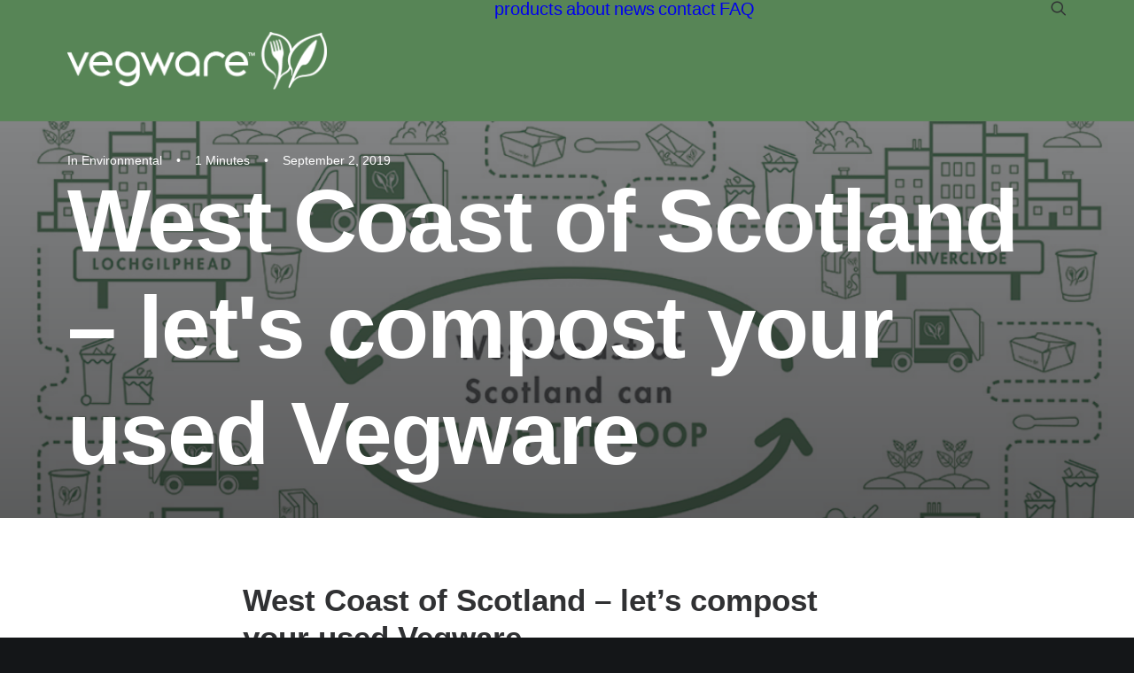

--- FILE ---
content_type: text/html; charset=UTF-8
request_url: https://news.vegware.com/2019/09/02/west-coast-of-scotland-lets-compost-your-used-vegware/
body_size: 15523
content:
<!DOCTYPE html>
<html class="no-touch" lang="en-US" xmlns="http://www.w3.org/1999/xhtml">
<head><style>img.lazy{min-height:1px}</style><link href="https://news.vegware.com/wp-content/plugins/w3-total-cache/pub/js/lazyload.min.js" as="script">
<meta http-equiv="Content-Type" content="text/html; charset=UTF-8">
<meta name="viewport" content="width=device-width, initial-scale=1">
<link rel="profile" href="http://gmpg.org/xfn/11">
<link rel="pingback" href="https://news.vegware.com/xmlrpc.php">
<meta name='robots' content='index, follow, max-image-preview:large, max-snippet:-1, max-video-preview:-1' />

	<!-- This site is optimized with the Yoast SEO plugin v26.8 - https://yoast.com/product/yoast-seo-wordpress/ -->
	<title>West Coast of Scotland – let&#039;s compost your used Vegware - Vegware News</title>
	<link rel="canonical" href="https://news.vegware.com/2019/09/02/west-coast-of-scotland-lets-compost-your-used-vegware/" />
	<meta property="og:locale" content="en_US" />
	<meta property="og:type" content="article" />
	<meta property="og:title" content="West Coast of Scotland – let&#039;s compost your used Vegware - Vegware News" />
	<meta property="og:description" content="Fort William,&nbsp;Lochgilphead, Oban,&nbsp;Stranraer, Girvan, Ayr &amp; Inverclyde&nbsp;– our Close the Loop trade waste collection service is available in your area.&nbsp;&nbsp; [&hellip;]" />
	<meta property="og:url" content="https://news.vegware.com/2019/09/02/west-coast-of-scotland-lets-compost-your-used-vegware/" />
	<meta property="og:site_name" content="Vegware News" />
	<meta property="article:published_time" content="2019-09-02T14:43:33+00:00" />
	<meta property="article:modified_time" content="2020-02-27T10:34:54+00:00" />
	<meta property="og:image" content="https://news.vegware.com/wp-content/uploads/2019/11/Blog_header_WestCoast-01-1.jpg" />
	<meta property="og:image:width" content="1140" />
	<meta property="og:image:height" content="640" />
	<meta property="og:image:type" content="image/jpeg" />
	<meta name="author" content="Mark Cox" />
	<meta name="twitter:card" content="summary_large_image" />
	<meta name="twitter:label1" content="Written by" />
	<meta name="twitter:data1" content="Mark Cox" />
	<meta name="twitter:label2" content="Est. reading time" />
	<meta name="twitter:data2" content="1 minute" />
	<script type="application/ld+json" class="yoast-schema-graph">{"@context":"https://schema.org","@graph":[{"@type":"Article","@id":"https://news.vegware.com/2019/09/02/west-coast-of-scotland-lets-compost-your-used-vegware/#article","isPartOf":{"@id":"https://news.vegware.com/2019/09/02/west-coast-of-scotland-lets-compost-your-used-vegware/"},"author":{"name":"Mark Cox","@id":"https://news.vegware.com/#/schema/person/157d3b90b1dd9437b44232f34ebeb7b9"},"headline":"West Coast of Scotland – let&#8217;s compost your used Vegware","datePublished":"2019-09-02T14:43:33+00:00","dateModified":"2020-02-27T10:34:54+00:00","mainEntityOfPage":{"@id":"https://news.vegware.com/2019/09/02/west-coast-of-scotland-lets-compost-your-used-vegware/"},"wordCount":182,"publisher":{"@id":"https://news.vegware.com/#organization"},"image":{"@id":"https://news.vegware.com/2019/09/02/west-coast-of-scotland-lets-compost-your-used-vegware/#primaryimage"},"thumbnailUrl":"https://news.vegware.com/wp-content/uploads/2019/11/Blog_header_WestCoast-01-1.jpg","articleSection":["Environmental"],"inLanguage":"en-US"},{"@type":"WebPage","@id":"https://news.vegware.com/2019/09/02/west-coast-of-scotland-lets-compost-your-used-vegware/","url":"https://news.vegware.com/2019/09/02/west-coast-of-scotland-lets-compost-your-used-vegware/","name":"West Coast of Scotland – let's compost your used Vegware - Vegware News","isPartOf":{"@id":"https://news.vegware.com/#website"},"primaryImageOfPage":{"@id":"https://news.vegware.com/2019/09/02/west-coast-of-scotland-lets-compost-your-used-vegware/#primaryimage"},"image":{"@id":"https://news.vegware.com/2019/09/02/west-coast-of-scotland-lets-compost-your-used-vegware/#primaryimage"},"thumbnailUrl":"https://news.vegware.com/wp-content/uploads/2019/11/Blog_header_WestCoast-01-1.jpg","datePublished":"2019-09-02T14:43:33+00:00","dateModified":"2020-02-27T10:34:54+00:00","breadcrumb":{"@id":"https://news.vegware.com/2019/09/02/west-coast-of-scotland-lets-compost-your-used-vegware/#breadcrumb"},"inLanguage":"en-US","potentialAction":[{"@type":"ReadAction","target":["https://news.vegware.com/2019/09/02/west-coast-of-scotland-lets-compost-your-used-vegware/"]}]},{"@type":"ImageObject","inLanguage":"en-US","@id":"https://news.vegware.com/2019/09/02/west-coast-of-scotland-lets-compost-your-used-vegware/#primaryimage","url":"https://news.vegware.com/wp-content/uploads/2019/11/Blog_header_WestCoast-01-1.jpg","contentUrl":"https://news.vegware.com/wp-content/uploads/2019/11/Blog_header_WestCoast-01-1.jpg","width":1140,"height":640},{"@type":"BreadcrumbList","@id":"https://news.vegware.com/2019/09/02/west-coast-of-scotland-lets-compost-your-used-vegware/#breadcrumb","itemListElement":[{"@type":"ListItem","position":1,"name":"Home","item":"https://news.vegware.com/"},{"@type":"ListItem","position":2,"name":"West Coast of Scotland – let&#8217;s compost your used Vegware"}]},{"@type":"WebSite","@id":"https://news.vegware.com/#website","url":"https://news.vegware.com/","name":"Vegware News","description":"","publisher":{"@id":"https://news.vegware.com/#organization"},"potentialAction":[{"@type":"SearchAction","target":{"@type":"EntryPoint","urlTemplate":"https://news.vegware.com/?s={search_term_string}"},"query-input":{"@type":"PropertyValueSpecification","valueRequired":true,"valueName":"search_term_string"}}],"inLanguage":"en-US"},{"@type":"Organization","@id":"https://news.vegware.com/#organization","name":"Vegware","url":"https://news.vegware.com/","logo":{"@type":"ImageObject","inLanguage":"en-US","@id":"https://news.vegware.com/#/schema/logo/image/","url":"https://news.vegware.com/wp-content/uploads/2019/12/vegware_logo_250x55.png","contentUrl":"https://news.vegware.com/wp-content/uploads/2019/12/vegware_logo_250x55.png","width":250,"height":55,"caption":"Vegware"},"image":{"@id":"https://news.vegware.com/#/schema/logo/image/"}},{"@type":"Person","@id":"https://news.vegware.com/#/schema/person/157d3b90b1dd9437b44232f34ebeb7b9","name":"Mark Cox","image":{"@type":"ImageObject","inLanguage":"en-US","@id":"https://news.vegware.com/#/schema/person/image/","url":"https://secure.gravatar.com/avatar/a7c17e74527dcb16351c1803dd97f56556c67424535d47e2fcc803a2829a7d54?s=96&d=mm&r=g","contentUrl":"https://secure.gravatar.com/avatar/a7c17e74527dcb16351c1803dd97f56556c67424535d47e2fcc803a2829a7d54?s=96&d=mm&r=g","caption":"Mark Cox"},"url":"https://news.vegware.com/author/mark/"}]}</script>
	<!-- / Yoast SEO plugin. -->


<link rel='dns-prefetch' href='//fonts.googleapis.com' />
<link rel="alternate" type="application/rss+xml" title="Vegware News &raquo; Feed" href="https://news.vegware.com/feed/" />
<link rel="alternate" type="application/rss+xml" title="Vegware News &raquo; Comments Feed" href="https://news.vegware.com/comments/feed/" />
<link rel="alternate" type="application/rss+xml" title="Vegware News &raquo; West Coast of Scotland – let&#8217;s compost your used Vegware Comments Feed" href="https://news.vegware.com/2019/09/02/west-coast-of-scotland-lets-compost-your-used-vegware/feed/" />
<link rel="alternate" title="oEmbed (JSON)" type="application/json+oembed" href="https://news.vegware.com/wp-json/oembed/1.0/embed?url=https%3A%2F%2Fnews.vegware.com%2F2019%2F09%2F02%2Fwest-coast-of-scotland-lets-compost-your-used-vegware%2F" />
<link rel="alternate" title="oEmbed (XML)" type="text/xml+oembed" href="https://news.vegware.com/wp-json/oembed/1.0/embed?url=https%3A%2F%2Fnews.vegware.com%2F2019%2F09%2F02%2Fwest-coast-of-scotland-lets-compost-your-used-vegware%2F&#038;format=xml" />
<style id='wp-img-auto-sizes-contain-inline-css' type='text/css'>
img:is([sizes=auto i],[sizes^="auto," i]){contain-intrinsic-size:3000px 1500px}
/*# sourceURL=wp-img-auto-sizes-contain-inline-css */
</style>
<style id='wp-emoji-styles-inline-css' type='text/css'>

	img.wp-smiley, img.emoji {
		display: inline !important;
		border: none !important;
		box-shadow: none !important;
		height: 1em !important;
		width: 1em !important;
		margin: 0 0.07em !important;
		vertical-align: -0.1em !important;
		background: none !important;
		padding: 0 !important;
	}
/*# sourceURL=wp-emoji-styles-inline-css */
</style>
<style id='wp-block-library-inline-css' type='text/css'>
:root{--wp-block-synced-color:#7a00df;--wp-block-synced-color--rgb:122,0,223;--wp-bound-block-color:var(--wp-block-synced-color);--wp-editor-canvas-background:#ddd;--wp-admin-theme-color:#007cba;--wp-admin-theme-color--rgb:0,124,186;--wp-admin-theme-color-darker-10:#006ba1;--wp-admin-theme-color-darker-10--rgb:0,107,160.5;--wp-admin-theme-color-darker-20:#005a87;--wp-admin-theme-color-darker-20--rgb:0,90,135;--wp-admin-border-width-focus:2px}@media (min-resolution:192dpi){:root{--wp-admin-border-width-focus:1.5px}}.wp-element-button{cursor:pointer}:root .has-very-light-gray-background-color{background-color:#eee}:root .has-very-dark-gray-background-color{background-color:#313131}:root .has-very-light-gray-color{color:#eee}:root .has-very-dark-gray-color{color:#313131}:root .has-vivid-green-cyan-to-vivid-cyan-blue-gradient-background{background:linear-gradient(135deg,#00d084,#0693e3)}:root .has-purple-crush-gradient-background{background:linear-gradient(135deg,#34e2e4,#4721fb 50%,#ab1dfe)}:root .has-hazy-dawn-gradient-background{background:linear-gradient(135deg,#faaca8,#dad0ec)}:root .has-subdued-olive-gradient-background{background:linear-gradient(135deg,#fafae1,#67a671)}:root .has-atomic-cream-gradient-background{background:linear-gradient(135deg,#fdd79a,#004a59)}:root .has-nightshade-gradient-background{background:linear-gradient(135deg,#330968,#31cdcf)}:root .has-midnight-gradient-background{background:linear-gradient(135deg,#020381,#2874fc)}:root{--wp--preset--font-size--normal:16px;--wp--preset--font-size--huge:42px}.has-regular-font-size{font-size:1em}.has-larger-font-size{font-size:2.625em}.has-normal-font-size{font-size:var(--wp--preset--font-size--normal)}.has-huge-font-size{font-size:var(--wp--preset--font-size--huge)}.has-text-align-center{text-align:center}.has-text-align-left{text-align:left}.has-text-align-right{text-align:right}.has-fit-text{white-space:nowrap!important}#end-resizable-editor-section{display:none}.aligncenter{clear:both}.items-justified-left{justify-content:flex-start}.items-justified-center{justify-content:center}.items-justified-right{justify-content:flex-end}.items-justified-space-between{justify-content:space-between}.screen-reader-text{border:0;clip-path:inset(50%);height:1px;margin:-1px;overflow:hidden;padding:0;position:absolute;width:1px;word-wrap:normal!important}.screen-reader-text:focus{background-color:#ddd;clip-path:none;color:#444;display:block;font-size:1em;height:auto;left:5px;line-height:normal;padding:15px 23px 14px;text-decoration:none;top:5px;width:auto;z-index:100000}html :where(.has-border-color){border-style:solid}html :where([style*=border-top-color]){border-top-style:solid}html :where([style*=border-right-color]){border-right-style:solid}html :where([style*=border-bottom-color]){border-bottom-style:solid}html :where([style*=border-left-color]){border-left-style:solid}html :where([style*=border-width]){border-style:solid}html :where([style*=border-top-width]){border-top-style:solid}html :where([style*=border-right-width]){border-right-style:solid}html :where([style*=border-bottom-width]){border-bottom-style:solid}html :where([style*=border-left-width]){border-left-style:solid}html :where(img[class*=wp-image-]){height:auto;max-width:100%}:where(figure){margin:0 0 1em}html :where(.is-position-sticky){--wp-admin--admin-bar--position-offset:var(--wp-admin--admin-bar--height,0px)}@media screen and (max-width:600px){html :where(.is-position-sticky){--wp-admin--admin-bar--position-offset:0px}}

/*# sourceURL=wp-block-library-inline-css */
</style><style id='global-styles-inline-css' type='text/css'>
:root{--wp--preset--aspect-ratio--square: 1;--wp--preset--aspect-ratio--4-3: 4/3;--wp--preset--aspect-ratio--3-4: 3/4;--wp--preset--aspect-ratio--3-2: 3/2;--wp--preset--aspect-ratio--2-3: 2/3;--wp--preset--aspect-ratio--16-9: 16/9;--wp--preset--aspect-ratio--9-16: 9/16;--wp--preset--color--black: #000000;--wp--preset--color--cyan-bluish-gray: #abb8c3;--wp--preset--color--white: #ffffff;--wp--preset--color--pale-pink: #f78da7;--wp--preset--color--vivid-red: #cf2e2e;--wp--preset--color--luminous-vivid-orange: #ff6900;--wp--preset--color--luminous-vivid-amber: #fcb900;--wp--preset--color--light-green-cyan: #7bdcb5;--wp--preset--color--vivid-green-cyan: #00d084;--wp--preset--color--pale-cyan-blue: #8ed1fc;--wp--preset--color--vivid-cyan-blue: #0693e3;--wp--preset--color--vivid-purple: #9b51e0;--wp--preset--gradient--vivid-cyan-blue-to-vivid-purple: linear-gradient(135deg,rgb(6,147,227) 0%,rgb(155,81,224) 100%);--wp--preset--gradient--light-green-cyan-to-vivid-green-cyan: linear-gradient(135deg,rgb(122,220,180) 0%,rgb(0,208,130) 100%);--wp--preset--gradient--luminous-vivid-amber-to-luminous-vivid-orange: linear-gradient(135deg,rgb(252,185,0) 0%,rgb(255,105,0) 100%);--wp--preset--gradient--luminous-vivid-orange-to-vivid-red: linear-gradient(135deg,rgb(255,105,0) 0%,rgb(207,46,46) 100%);--wp--preset--gradient--very-light-gray-to-cyan-bluish-gray: linear-gradient(135deg,rgb(238,238,238) 0%,rgb(169,184,195) 100%);--wp--preset--gradient--cool-to-warm-spectrum: linear-gradient(135deg,rgb(74,234,220) 0%,rgb(151,120,209) 20%,rgb(207,42,186) 40%,rgb(238,44,130) 60%,rgb(251,105,98) 80%,rgb(254,248,76) 100%);--wp--preset--gradient--blush-light-purple: linear-gradient(135deg,rgb(255,206,236) 0%,rgb(152,150,240) 100%);--wp--preset--gradient--blush-bordeaux: linear-gradient(135deg,rgb(254,205,165) 0%,rgb(254,45,45) 50%,rgb(107,0,62) 100%);--wp--preset--gradient--luminous-dusk: linear-gradient(135deg,rgb(255,203,112) 0%,rgb(199,81,192) 50%,rgb(65,88,208) 100%);--wp--preset--gradient--pale-ocean: linear-gradient(135deg,rgb(255,245,203) 0%,rgb(182,227,212) 50%,rgb(51,167,181) 100%);--wp--preset--gradient--electric-grass: linear-gradient(135deg,rgb(202,248,128) 0%,rgb(113,206,126) 100%);--wp--preset--gradient--midnight: linear-gradient(135deg,rgb(2,3,129) 0%,rgb(40,116,252) 100%);--wp--preset--font-size--small: 13px;--wp--preset--font-size--medium: 20px;--wp--preset--font-size--large: 36px;--wp--preset--font-size--x-large: 42px;--wp--preset--spacing--20: 0.44rem;--wp--preset--spacing--30: 0.67rem;--wp--preset--spacing--40: 1rem;--wp--preset--spacing--50: 1.5rem;--wp--preset--spacing--60: 2.25rem;--wp--preset--spacing--70: 3.38rem;--wp--preset--spacing--80: 5.06rem;--wp--preset--shadow--natural: 6px 6px 9px rgba(0, 0, 0, 0.2);--wp--preset--shadow--deep: 12px 12px 50px rgba(0, 0, 0, 0.4);--wp--preset--shadow--sharp: 6px 6px 0px rgba(0, 0, 0, 0.2);--wp--preset--shadow--outlined: 6px 6px 0px -3px rgb(255, 255, 255), 6px 6px rgb(0, 0, 0);--wp--preset--shadow--crisp: 6px 6px 0px rgb(0, 0, 0);}:where(.is-layout-flex){gap: 0.5em;}:where(.is-layout-grid){gap: 0.5em;}body .is-layout-flex{display: flex;}.is-layout-flex{flex-wrap: wrap;align-items: center;}.is-layout-flex > :is(*, div){margin: 0;}body .is-layout-grid{display: grid;}.is-layout-grid > :is(*, div){margin: 0;}:where(.wp-block-columns.is-layout-flex){gap: 2em;}:where(.wp-block-columns.is-layout-grid){gap: 2em;}:where(.wp-block-post-template.is-layout-flex){gap: 1.25em;}:where(.wp-block-post-template.is-layout-grid){gap: 1.25em;}.has-black-color{color: var(--wp--preset--color--black) !important;}.has-cyan-bluish-gray-color{color: var(--wp--preset--color--cyan-bluish-gray) !important;}.has-white-color{color: var(--wp--preset--color--white) !important;}.has-pale-pink-color{color: var(--wp--preset--color--pale-pink) !important;}.has-vivid-red-color{color: var(--wp--preset--color--vivid-red) !important;}.has-luminous-vivid-orange-color{color: var(--wp--preset--color--luminous-vivid-orange) !important;}.has-luminous-vivid-amber-color{color: var(--wp--preset--color--luminous-vivid-amber) !important;}.has-light-green-cyan-color{color: var(--wp--preset--color--light-green-cyan) !important;}.has-vivid-green-cyan-color{color: var(--wp--preset--color--vivid-green-cyan) !important;}.has-pale-cyan-blue-color{color: var(--wp--preset--color--pale-cyan-blue) !important;}.has-vivid-cyan-blue-color{color: var(--wp--preset--color--vivid-cyan-blue) !important;}.has-vivid-purple-color{color: var(--wp--preset--color--vivid-purple) !important;}.has-black-background-color{background-color: var(--wp--preset--color--black) !important;}.has-cyan-bluish-gray-background-color{background-color: var(--wp--preset--color--cyan-bluish-gray) !important;}.has-white-background-color{background-color: var(--wp--preset--color--white) !important;}.has-pale-pink-background-color{background-color: var(--wp--preset--color--pale-pink) !important;}.has-vivid-red-background-color{background-color: var(--wp--preset--color--vivid-red) !important;}.has-luminous-vivid-orange-background-color{background-color: var(--wp--preset--color--luminous-vivid-orange) !important;}.has-luminous-vivid-amber-background-color{background-color: var(--wp--preset--color--luminous-vivid-amber) !important;}.has-light-green-cyan-background-color{background-color: var(--wp--preset--color--light-green-cyan) !important;}.has-vivid-green-cyan-background-color{background-color: var(--wp--preset--color--vivid-green-cyan) !important;}.has-pale-cyan-blue-background-color{background-color: var(--wp--preset--color--pale-cyan-blue) !important;}.has-vivid-cyan-blue-background-color{background-color: var(--wp--preset--color--vivid-cyan-blue) !important;}.has-vivid-purple-background-color{background-color: var(--wp--preset--color--vivid-purple) !important;}.has-black-border-color{border-color: var(--wp--preset--color--black) !important;}.has-cyan-bluish-gray-border-color{border-color: var(--wp--preset--color--cyan-bluish-gray) !important;}.has-white-border-color{border-color: var(--wp--preset--color--white) !important;}.has-pale-pink-border-color{border-color: var(--wp--preset--color--pale-pink) !important;}.has-vivid-red-border-color{border-color: var(--wp--preset--color--vivid-red) !important;}.has-luminous-vivid-orange-border-color{border-color: var(--wp--preset--color--luminous-vivid-orange) !important;}.has-luminous-vivid-amber-border-color{border-color: var(--wp--preset--color--luminous-vivid-amber) !important;}.has-light-green-cyan-border-color{border-color: var(--wp--preset--color--light-green-cyan) !important;}.has-vivid-green-cyan-border-color{border-color: var(--wp--preset--color--vivid-green-cyan) !important;}.has-pale-cyan-blue-border-color{border-color: var(--wp--preset--color--pale-cyan-blue) !important;}.has-vivid-cyan-blue-border-color{border-color: var(--wp--preset--color--vivid-cyan-blue) !important;}.has-vivid-purple-border-color{border-color: var(--wp--preset--color--vivid-purple) !important;}.has-vivid-cyan-blue-to-vivid-purple-gradient-background{background: var(--wp--preset--gradient--vivid-cyan-blue-to-vivid-purple) !important;}.has-light-green-cyan-to-vivid-green-cyan-gradient-background{background: var(--wp--preset--gradient--light-green-cyan-to-vivid-green-cyan) !important;}.has-luminous-vivid-amber-to-luminous-vivid-orange-gradient-background{background: var(--wp--preset--gradient--luminous-vivid-amber-to-luminous-vivid-orange) !important;}.has-luminous-vivid-orange-to-vivid-red-gradient-background{background: var(--wp--preset--gradient--luminous-vivid-orange-to-vivid-red) !important;}.has-very-light-gray-to-cyan-bluish-gray-gradient-background{background: var(--wp--preset--gradient--very-light-gray-to-cyan-bluish-gray) !important;}.has-cool-to-warm-spectrum-gradient-background{background: var(--wp--preset--gradient--cool-to-warm-spectrum) !important;}.has-blush-light-purple-gradient-background{background: var(--wp--preset--gradient--blush-light-purple) !important;}.has-blush-bordeaux-gradient-background{background: var(--wp--preset--gradient--blush-bordeaux) !important;}.has-luminous-dusk-gradient-background{background: var(--wp--preset--gradient--luminous-dusk) !important;}.has-pale-ocean-gradient-background{background: var(--wp--preset--gradient--pale-ocean) !important;}.has-electric-grass-gradient-background{background: var(--wp--preset--gradient--electric-grass) !important;}.has-midnight-gradient-background{background: var(--wp--preset--gradient--midnight) !important;}.has-small-font-size{font-size: var(--wp--preset--font-size--small) !important;}.has-medium-font-size{font-size: var(--wp--preset--font-size--medium) !important;}.has-large-font-size{font-size: var(--wp--preset--font-size--large) !important;}.has-x-large-font-size{font-size: var(--wp--preset--font-size--x-large) !important;}
/*# sourceURL=global-styles-inline-css */
</style>

<style id='classic-theme-styles-inline-css' type='text/css'>
/*! This file is auto-generated */
.wp-block-button__link{color:#fff;background-color:#32373c;border-radius:9999px;box-shadow:none;text-decoration:none;padding:calc(.667em + 2px) calc(1.333em + 2px);font-size:1.125em}.wp-block-file__button{background:#32373c;color:#fff;text-decoration:none}
/*# sourceURL=/wp-includes/css/classic-themes.min.css */
</style>
<link rel='stylesheet' id='uncodefont-google-css' href='//fonts.googleapis.com/css?family=Open+Sans%3A300%2Cregular%2C500%2C600%2C700%2C800%2C300italic%2Citalic%2C500italic%2C600italic%2C700italic%2C800italic&#038;subset=cyrillic%2Ccyrillic-ext%2Cgreek%2Cgreek-ext%2Chebrew%2Clatin%2Clatin-ext%2Cvietnamese&#038;ver=2.10.4' type='text/css' media='all' />
<link rel='stylesheet' id='uncode-gutenberg-frontend-css' href='https://news.vegware.com/wp-content/themes/uncode/core/inc/compatibility/gutenberg/assets/css/uncode-gutenberg-frontend.css?ver=2.10.4' type='text/css' media='all' />
<link rel='stylesheet' id='uncode-style-css' href='https://news.vegware.com/wp-content/themes/uncode/library/css/style.css?ver=920441080' type='text/css' media='all' />
<style id='uncode-style-inline-css' type='text/css'>

@media (max-width: 959px) { .navbar-brand > * { height: 50px !important;}}
@media (min-width: 960px) { 
		.limit-width { max-width: 1200px; margin: auto;}
		.menu-container:not(.grid-filters) .menu-horizontal ul.menu-smart .megamenu-block-wrapper > .vc_row[data-parent="true"].limit-width:not(.row-parent-limit) { max-width: calc(1200px - 72px); }
		}
body.menu-custom-padding .col-lg-0.logo-container, body.menu-custom-padding .col-lg-2.logo-container, body.menu-custom-padding .col-lg-12 .logo-container, body.menu-custom-padding .col-lg-4.logo-container { padding-top: 36px; padding-bottom: 36px; }
body.menu-custom-padding .col-lg-0.logo-container.shrinked, body.menu-custom-padding .col-lg-2.logo-container.shrinked, body.menu-custom-padding .col-lg-12 .logo-container.shrinked, body.menu-custom-padding .col-lg-4.logo-container.shrinked { padding-top: 27px; padding-bottom: 27px; }
@media (max-width: 959px) { body.menu-custom-padding .menu-container .logo-container { padding-top: 27px !important; padding-bottom: 27px !important; } }
#changer-back-color { transition: background-color 1000ms cubic-bezier(0.25, 1, 0.5, 1) !important; } #changer-back-color > div { transition: opacity 1000ms cubic-bezier(0.25, 1, 0.5, 1) !important; } body.bg-changer-init.disable-hover .main-wrapper .style-light,  body.bg-changer-init.disable-hover .main-wrapper .style-light h1,  body.bg-changer-init.disable-hover .main-wrapper .style-light h2, body.bg-changer-init.disable-hover .main-wrapper .style-light h3, body.bg-changer-init.disable-hover .main-wrapper .style-light h4, body.bg-changer-init.disable-hover .main-wrapper .style-light h5, body.bg-changer-init.disable-hover .main-wrapper .style-light h6, body.bg-changer-init.disable-hover .main-wrapper .style-light a, body.bg-changer-init.disable-hover .main-wrapper .style-dark, body.bg-changer-init.disable-hover .main-wrapper .style-dark h1, body.bg-changer-init.disable-hover .main-wrapper .style-dark h2, body.bg-changer-init.disable-hover .main-wrapper .style-dark h3, body.bg-changer-init.disable-hover .main-wrapper .style-dark h4, body.bg-changer-init.disable-hover .main-wrapper .style-dark h5, body.bg-changer-init.disable-hover .main-wrapper .style-dark h6, body.bg-changer-init.disable-hover .main-wrapper .style-dark a { transition: color 1000ms cubic-bezier(0.25, 1, 0.5, 1) !important; }
@media (max-width: 959px) {
			body.menu-mobile-off-canvas .main-menu-container {
				width: calc(100vw - 45px);
			}
			body.menu-mobile-off-canvas.menu-mobile-borders.has-body-borders .main-menu-container {
				width: calc( ( 100vw - 9px ) - 45px);
			}
		}
/*# sourceURL=uncode-style-inline-css */
</style>
<link rel='stylesheet' id='uncode-icons-css' href='https://news.vegware.com/wp-content/themes/uncode/library/css/uncode-icons.css?ver=920441080' type='text/css' media='all' />
<link rel='stylesheet' id='uncode-custom-style-css' href='https://news.vegware.com/wp-content/themes/uncode/library/css/style-custom.css?ver=920441080' type='text/css' media='all' />
<link rel='stylesheet' id='wp-block-paragraph-css' href='https://news.vegware.com/wp-includes/blocks/paragraph/style.min.css?ver=6.9' type='text/css' media='all' />
<script type="text/javascript" id="uncode-init-js-extra">
/* <![CDATA[ */
var SiteParameters = {"days":"days","hours":"hours","minutes":"minutes","seconds":"seconds","constant_scroll":"on","scroll_speed":"12.25","parallax_factor":"0.1","loading":"Loading\u2026","slide_name":"slide","slide_footer":"footer","ajax_url":"https://news.vegware.com/wp-admin/admin-ajax.php","nonce_adaptive_images":"84397ac8c1","nonce_srcset_async":"215799736b","enable_debug":"","block_mobile_videos":"","is_frontend_editor":"","main_width":["1200","px"],"mobile_parallax_allowed":"","listen_for_screen_update":"1","wireframes_plugin_active":"","sticky_elements":"on","resize_quality":"70","register_metadata":"1","bg_changer_time":"1000","update_wc_fragments":"1","optimize_shortpixel_image":"","menu_mobile_offcanvas_gap":"45","custom_cursor_selector":"[href], .trigger-overlay, .owl-next, .owl-prev, .owl-dot, input[type=\"submit\"], input[type=\"checkbox\"], button[type=\"submit\"], a[class^=\"ilightbox\"], .ilightbox-thumbnail, .ilightbox-prev, .ilightbox-next, .overlay-close, .unmodal-close, .qty-inset \u003E span, .share-button li, .uncode-post-titles .tmb.tmb-click-area, .btn-link, .tmb-click-row .t-inside, .lg-outer button, .lg-thumb img, a[data-lbox], .uncode-close-offcanvas-overlay, .uncode-nav-next, .uncode-nav-prev, .uncode-nav-index","mobile_parallax_animation":"","lbox_enhanced":"1","native_media_player":"","vimeoPlayerParams":"?autoplay=0","ajax_filter_key_search":"key","ajax_filter_key_unfilter":"unfilter","index_pagination_disable_scroll":"","index_pagination_scroll_to":"","uncode_wc_popup_cart_qty":"","disable_hover_hack":"","uncode_nocookie":"","menuHideOnClick":"1","menuShowOnClick":"","smoothScroll":"","smoothScrollDisableHover":"","smoothScrollQuery":"960","uncode_force_onepage_dots":"","uncode_smooth_scroll_safe":"","uncode_lb_add_galleries":", .gallery","uncode_lb_add_items":", .gallery .gallery-item a","uncode_prev_label":"Previous","uncode_next_label":"Next","uncode_slide_label":"Slide","uncode_share_label":"Share on %","uncode_has_ligatures":"","uncode_is_accessible":"","uncode_carousel_itemSelector":"*:not(.hidden)","dynamic_srcset_active":"1","dynamic_srcset_bg_mobile_breakpoint":"570","dynamic_srcset_bunch_limit":"1","dynamic_srcset_bg_mobile_size":"900","activate_webp":"","force_webp":"","uncode_limit_width":"1200px"};
//# sourceURL=uncode-init-js-extra
/* ]]> */
</script>
<script type="text/javascript" src="https://news.vegware.com/wp-content/themes/uncode/library/js/init.js?ver=920441080" id="uncode-init-js"></script>
<script type="text/javascript" src="https://news.vegware.com/wp-includes/js/jquery/jquery.min.js?ver=3.7.1" id="jquery-core-js"></script>
<script type="text/javascript" src="https://news.vegware.com/wp-includes/js/jquery/jquery-migrate.min.js?ver=3.4.1" id="jquery-migrate-js"></script>
<script></script><link rel="https://api.w.org/" href="https://news.vegware.com/wp-json/" /><link rel="alternate" title="JSON" type="application/json" href="https://news.vegware.com/wp-json/wp/v2/posts/6400" /><link rel="EditURI" type="application/rsd+xml" title="RSD" href="https://news.vegware.com/xmlrpc.php?rsd" />
<meta name="generator" content="WordPress 6.9" />
<link rel='shortlink' href='https://news.vegware.com/?p=6400' />
<link rel="icon" href="https://news.vegware.com/wp-content/uploads/2021/07/favicon.ico" sizes="32x32" />
<link rel="icon" href="https://news.vegware.com/wp-content/uploads/2021/07/favicon.ico" sizes="192x192" />
<link rel="apple-touch-icon" href="https://news.vegware.com/wp-content/uploads/2021/07/favicon.ico" />
<meta name="msapplication-TileImage" content="https://news.vegware.com/wp-content/uploads/2021/07/favicon.ico" />
<noscript><style> .wpb_animate_when_almost_visible { opacity: 1; }</style></noscript></head>
<body class="wp-singular post-template-default single single-post postid-6400 single-format-standard wp-theme-uncode  style-color-wayh-bg group-blog hormenu-position-left hmenu hmenu-position-center header-full-width main-center-align menu-mobile-transparent menu-custom-padding textual-accent-color menu-sticky-mobile menu-mobile-centered menu-mobile-off-canvas mobile-parallax-not-allowed ilb-no-bounce unreg uncode-logo-mobile qw-body-scroll-disabled no-qty-fx wpb-js-composer js-comp-ver-8.7.1.2 vc_responsive" data-border="0">

			<div id="vh_layout_help"></div><div class="body-borders" data-border="0"><div class="top-border body-border-shadow"></div><div class="right-border body-border-shadow"></div><div class="bottom-border body-border-shadow"></div><div class="left-border body-border-shadow"></div><div class="top-border style-color-xsdn-bg"></div><div class="right-border style-color-xsdn-bg"></div><div class="bottom-border style-color-xsdn-bg"></div><div class="left-border style-color-xsdn-bg"></div></div>	<div class="box-wrapper">
		<div class="box-container">
		<script type="text/javascript" id="initBox">UNCODE.initBox();</script>
		<div class="menu-wrapper menu-sticky-mobile menu-no-arrows">
													
													<header id="masthead" class="navbar menu-primary menu-light submenu-light style-light-original menu-animated menu-with-logo menu-parent-off-canvas">
														<div class="menu-container style-color-182682-bg menu-borders needs-after" role="navigation">
															<div class="row-menu limit-width">
																<div class="row-menu-inner">
																	<div id="logo-container-mobile" class="col-lg-0 logo-container middle">
																		<div id="main-logo" class="navbar-header style-light">
																			<a href="https://news.vegware.com/" class="navbar-brand" data-padding-shrink ="27" data-minheight="14" aria-label="Vegware News"><div class="logo-image main-logo logo-skinnable" data-maxheight="65" style="height: 65px;"><img fetchpriority="high" decoding="async" src="data:image/svg+xml,%3Csvg%20xmlns='http://www.w3.org/2000/svg'%20viewBox='0%200%20600%20133'%3E%3C/svg%3E" data-src="https://news.vegware.com/wp-content/uploads/2024/02/vegware_logo_hi.png" alt="logo" width="600" height="133" class="img-responsive lazy" /></div><div class="logo-image mobile-logo logo-skinnable" data-maxheight="65" style="height: 65px;"><img decoding="async" src="data:image/svg+xml,%3Csvg%20xmlns='http://www.w3.org/2000/svg'%20viewBox='0%200%20150%2050'%3E%3C/svg%3E" data-src="https://news.vegware.com/wp-content/uploads/2024/02/Vegware_logo_155x50.png" alt="logo" width="150" height="50" class="img-responsive lazy" /></div></a>
																		</div>
																		<div class="mmb-container"><div class="mobile-additional-icons"></div><div class="mobile-menu-button mobile-menu-button-light lines-button" aria-label="Toggle menu" role="button" tabindex="0"><span class="lines"><span></span></span></div></div>
																	</div>
																	<div class="col-lg-12 main-menu-container middle">
																		<div class="menu-horizontal menu-dd-shadow-darker-lg menu-sub-enhanced">
																			<div class="menu-horizontal-inner">
																				<div class="nav navbar-nav navbar-main navbar-nav-first"><ul id="menu-main" class="menu-primary-inner menu-smart sm" role="menu"><li role="menuitem"  id="menu-item-6527" class="menu-item menu-item-type-custom menu-item-object-custom depth-0 menu-item-6527 menu-item-link"><a href="https://www.vegware.com/uk-en/catalogue/">products<i class="fa fa-angle-right fa-dropdown"></i></a></li>
<li role="menuitem"  id="menu-item-6528" class="menu-item menu-item-type-custom menu-item-object-custom depth-0 menu-item-6528 menu-item-link"><a href="https://www.vegware.com/uk-en/page/company/">about<i class="fa fa-angle-right fa-dropdown"></i></a></li>
<li role="menuitem"  id="menu-item-6530" class="menu-item menu-item-type-custom menu-item-object-custom menu-item-home depth-0 menu-item-6530 menu-item-link"><a href="https://news.vegware.com">news<i class="fa fa-angle-right fa-dropdown"></i></a></li>
<li role="menuitem"  id="menu-item-6529" class="menu-item menu-item-type-custom menu-item-object-custom depth-0 menu-item-6529 menu-item-link"><a href="https://www.vegware.com/uk-en/page/contact/">contact<i class="fa fa-angle-right fa-dropdown"></i></a></li>
<li role="menuitem"  id="menu-item-6531" class="menu-item menu-item-type-custom menu-item-object-custom depth-0 menu-item-6531 menu-item-link"><a href="https://www.vegware.com/uk-en/page/faq/">FAQ<i class="fa fa-angle-right fa-dropdown"></i></a></li>
</ul></div><div class="uncode-close-offcanvas-mobile lines-button close navbar-mobile-el"><span class="lines"></span></div><div class="nav navbar-nav navbar-nav-last navbar-extra-icons"><ul class="menu-smart sm menu-icons" role="menu"><li role="menuitem" class="menu-item-link search-icon style-light dropdown "><a href="#" class="trigger-overlay search-icon" role="button" data-area="search" data-container="box-container" aria-label="Search">
													<i class="fa fa-search3"></i><span class="desktop-hidden"><span>Search</span></span><i class="fa fa-angle-down fa-dropdown desktop-hidden"></i>
													</a><ul role="menu" class="drop-menu desktop-hidden">
														<li role="menuitem">
															<form class="search" method="get" action="https://news.vegware.com/">
																<input type="search" class="search-field no-livesearch" placeholder="Search…" value="" name="s" title="Search…" /></form>
														</li>
													</ul></li></ul></div></div>
						
																		</div>
																	</div>
																</div>
															</div></div>
													</header>
												</div>			<script type="text/javascript" id="fixMenuHeight">UNCODE.fixMenuHeight();</script>
						<div class="main-wrapper">
				<div class="main-container">
					<div class="page-wrapper" role="main">
						<div class="sections-container" id="sections-container">
<div id="page-header"><div class="remove-menu-padding remove-menu-padding-mobile header-wrapper header-uncode-block">
									<div data-parent="true" class="vc_row has-bg need-focus style-color-nhtu-bg row-container with-kburns with-parallax has-dividers" id="row-unique-0"><div class="row-background background-element">
											<div class="background-wrapper">
												<div class="background-inner srcset-bg srcset-bg-async" style="background-repeat: no-repeat;background-position: center center;background-size: cover;" data-background-image="https://news.vegware.com/wp-content/uploads/2019/11/Blog_header_WestCoast-01-1.jpg" data-mobile-background-image="https://news.vegware.com/wp-content/uploads/2019/11/Blog_header_WestCoast-01-1-uai-900x505.jpg"></div>
												<div class="block-bg-overlay style-color-prif-bg" style="opacity: 0.6;"></div>
											</div>
										</div><div class="uncode-divider-wrap uncode-divider-wrap-bottom z_index_0" style="height: 100%; opacity: 0.3" data-height="100" data-unit="%"><svg version="1.1" class="uncode-row-divider uncode-row-divider-gradient" x="0px" y="0px" width="240px" height="24px" viewBox="0 0 240 24" enable-background="new 0 0 240 24" xml:space="preserve" preserveAspectRatio="none">
		<linearGradient id="svg-gradient-842517" gradientUnits="userSpaceOnUse" x1="119.9995" y1="0" x2="119.9995" y2="24.0005">
			<stop  offset="0" style="stop-color:#000000;stop-opacity:0"/>
			<stop  offset="1" style="stop-color:#000000"/>
		</linearGradient>
		<path fill="url(#svg-gradient-842517)" d="M240,24V0H0v24H240z"/>
		</svg></div><div class="row limit-width row-parent row-header" data-height-ratio="70"><div class="wpb_row row-inner"><div class="wpb_column pos-middle pos-center align_left column_parent col-lg-12 no-internal-gutter"><div class="uncol style-spec style-dark"  ><div class="uncoltable"><div class="uncell no-block-padding" ><div class="uncont" ><div class="uncode-info-box  h6 font-weight-600" ><span class="category-info">In <a href="https://news.vegware.com/category/all-news/environmental/" title="View all posts in Environmental" class="">Environmental</a></span><span class="uncode-ib-separator uncode-ib-separator-symbol">&bull;</span>1 Minutes<span class="uncode-ib-separator uncode-ib-separator-symbol">&bull;</span><span class="date-info">September 2, 2019</span></div><div class="vc_custom_heading_wrap "><div class="heading-text el-text" ><h1 class="fontsize-445851 fontspace-781688 font-weight-700" ><span>West Coast of Scotland – let's compost your used Vegware</span></h1></div><div class="clear"></div></div></div></div></div></div></div><script id="script-row-unique-0" data-row="script-row-unique-0" type="text/javascript" class="vc_controls">UNCODE.initRow(document.getElementById("row-unique-0"));</script></div></div></div>
</div></div><script type="text/javascript">UNCODE.initHeader();</script><article id="post-6400" class="page-body style-color-xsdn-bg post-6400 post type-post status-publish format-standard has-post-thumbnail hentry category-environmental">
          <div class="post-wrapper">
          	<div class="post-body"><div class="post-content un-no-sidebar-layout" style="max-width: 804px; margin: auto;"><div class="row-container">
		  					<div class="row row-parent style-light double-top-padding double-bottom-padding">
									<div class="post-title-wrapper"><h1 class="post-title">West Coast of Scotland – let&#8217;s compost your used Vegware</h1><div class="post-info"><div class="date-info">September 2, 2019</div><div class="category-info"><span>|</span>In <a href="https://news.vegware.com/category/all-news/environmental/" title="View all posts in Environmental">Environmental</a></div><div class="author-info"><span>|</span>By <a href="https://news.vegware.com/author/mark/">Mark Cox</a></div></div></div>
<p>Fort William,&nbsp;Lochgilphead, Oban,&nbsp;Stranraer, Girvan, Ayr &amp; Inverclyde&nbsp;– our Close the Loop trade waste collection service is available in your area.&nbsp;&nbsp;</p>



<p><strong>Close the Loop</strong><strong>&nbsp;</strong>&nbsp;</p>



<p>Close the Loop is&nbsp;Vegware’s&nbsp;own trade composting collection service, turning used&nbsp;Vegware&nbsp;into high-grade compost in a matter of weeks.&nbsp;&nbsp;</p>



<p>We launched Close the Loop in 2017 in central Scotland, with its success we expanded into South England with Bristol, Gloucestershire and Worcestershire. Now, we’re expanding our Scottish service into the West Coast:&nbsp;Fort William,&nbsp;Lochgilphead, Oban, Stranraer, Girvan, Ayr &amp; Inverclyde.&nbsp;<a href="https://www.vegware.com/news/wp-content/uploads/2019/09/Vegware_Composting_Westcoast_1907.pdf">Read more here</a>.&nbsp;</p>



<p><strong>Composting your&nbsp;Vegware&nbsp;products</strong>&nbsp;</p>



<p>All our products are commercially compostable with food waste.&nbsp;Our Environmental team’s&nbsp;award-winning support includes consultancy, staff training, bespoke bin signage and communications for an easy transition to zero waste.&nbsp;&nbsp;</p>



<p>If you’d like to hear more about our composting collection, or just talk about plant-based packaging,&nbsp;<a href="https://www.vegware.com/contact/info_2.html">get in touch</a>!</p>
<div class="post-tag-share-container flex-left"></div>
								</div>
							</div></div></div><div class="row-navigation-content-block row-container"><div data-parent="true" class="vc_row demo-section demo-dark-background demo-footer-promo has-bg need-focus style-color-wayh-bg row-container" id="row-unique-1"><div class="row no-top-padding no-bottom-padding no-h-padding full-width row-parent"><div class="wpb_row row-inner"><div class="wpb_column pos-top pos-center align_left column_parent col-lg-12 single-internal-gutter"><div class="uncol style-light font-136269"  ><div class="uncoltable"><div class="uncell no-block-padding" ><div class="uncont" ><div id="index-678" class="isotope-system isotope-general-light grid-general-light" >
			
														<div class="isotope-wrapper grid-wrapper no-gutter" >												<div class="isotope-container grid-container isotope-layout style-metro isotope-pagination grid-pagination" data-type="metro" data-layout="masonry" data-lg="600" data-md="600" data-sm="100" data-vp-height="1">			<div class="tmb atc-typography-inherit tmb-iso-w6 tmb-iso-h40 tmb-light tmb-text-showed tmb-overlay-showed tmb-overlay-anim tmb-overlay-middle tmb-overlay-text-center tmb-image-anim-magnetic tmb-meta-size-large tmb-meta-weight-500  grid-cat-1 tmb-id-132461 tmb-media-first tmb-media-last tmb-content-overlay tmb-no-bg" ><div class="t-inside no-anim" ><div class="t-entry-visual"><div class="t-entry-visual-tc"><div class="t-entry-visual-cont"><a href="https://news.vegware.com/2026/01/05/vegware-community-fund-is-evolving/" target="_self" data-lb-index="0"><div class="t-entry-visual-overlay"><div class="t-entry-visual-overlay-in style-color-jevc-bg" style="opacity: 0.25;"></div></div><div class="t-overlay-wrap"><div class="t-overlay-inner">
														<div class="t-overlay-content">
															<div class="t-overlay-text double-block-padding"><div class="t-entry"><h3 class="t-entry-title h3 font-weight-500 fontspace-781688 title-scale "><i class="t-entry-nav-icon t-entry-nav-icon--prev fa fa-arrow-left2"></i>Vegware Community Fund is evolving</h3></div></div></div></div></div>	<picture class="t-background-cover srcset-async srcset-auto srcset-on-layout uncode-picture-element"  data-no-bp="" data-bp="720" data-uniqueid="132495-142332" data-guid="https://news.vegware.com/wp-content/uploads/2025/12/Photo5.jpg" data-path="2025/12/Photo5.jpg" data-width="1280" data-height="960" data-singlew="12" data-singleh="" data-crop="1" loading="lazy">
		
					<source class="uncode-picture-source" data-srcset="https://news.vegware.com/wp-content/uploads/2025/12/Photo5.jpg 1280w, https://news.vegware.com/wp-content/uploads/2025/12/Photo5-300x225.jpg 300w, https://news.vegware.com/wp-content/uploads/2025/12/Photo5-1024x768.jpg 1024w, https://news.vegware.com/wp-content/uploads/2025/12/Photo5-768x576.jpg 768w, https://news.vegware.com/wp-content/uploads/2025/12/Photo5-350x263.jpg 350w, https://news.vegware.com/wp-content/uploads/2025/12/Photo5-uai-900x675.jpg 900w, https://news.vegware.com/wp-content/uploads/2025/12/Photo5-uai-720x540.jpg 720w" srcset="[data-uri]" >
		
		
		<img decoding="async" class="uncode-picture-image lazy" src="data:image/svg+xml,%3Csvg%20xmlns='http://www.w3.org/2000/svg'%20viewBox='0%200%201280%20960'%3E%3C/svg%3E" data-src="https://news.vegware.com/wp-content/uploads/2025/12/Photo5.jpg" alt="" width="1280" height="960" />
	</picture>
	</a></div>
					</div>
				</div></div></div><div class="tmb atc-typography-inherit tmb-iso-w6 tmb-iso-h40 tmb-light tmb-text-showed tmb-overlay-showed tmb-overlay-anim tmb-overlay-middle tmb-overlay-text-center tmb-image-anim-magnetic tmb-meta-size-large tmb-meta-weight-500  grid-cat-4 tmb-id-6392 tmb-media-first tmb-media-last tmb-content-overlay tmb-no-bg" ><div class="t-inside no-anim" ><div class="t-entry-visual"><div class="t-entry-visual-tc"><div class="t-entry-visual-cont"><a href="https://news.vegware.com/2019/08/23/new-4oz-gelato-pots/" target="_self" data-lb-index="1"><div class="t-entry-visual-overlay"><div class="t-entry-visual-overlay-in style-color-jevc-bg" style="opacity: 0.25;"></div></div><div class="t-overlay-wrap"><div class="t-overlay-inner">
														<div class="t-overlay-content">
															<div class="t-overlay-text double-block-padding"><div class="t-entry"><h3 class="t-entry-title h3 font-weight-500 fontspace-781688 title-scale ">New 4oz gelato pots<i class="t-entry-nav-icon t-entry-nav-icon--next fa fa-arrow-right2"></i></h3></div></div></div></div></div>	<picture class="t-background-cover srcset-async srcset-auto srcset-on-layout uncode-picture-element"  data-no-bp="" data-bp="720" data-uniqueid="6393-136364" data-guid="https://news.vegware.com/wp-content/uploads/2019/08/Vegware_concept_soupcontainers_SC-04_Table_board_VT-SP4_landscape_preview-1.jpeg" data-path="2019/08/Vegware_concept_soupcontainers_SC-04_Table_board_VT-SP4_landscape_preview-1.jpeg" data-width="512" data-height="328" data-singlew="12" data-singleh="" data-crop="1" loading="lazy">
		
					<source class="uncode-picture-source" data-srcset="https://news.vegware.com/wp-content/uploads/2019/08/Vegware_concept_soupcontainers_SC-04_Table_board_VT-SP4_landscape_preview-1.jpeg 512w, https://news.vegware.com/wp-content/uploads/2019/08/Vegware_concept_soupcontainers_SC-04_Table_board_VT-SP4_landscape_preview-1-300x192.jpeg 300w" srcset="[data-uri]" >
		
		
		<img decoding="async" class="uncode-picture-image lazy" src="data:image/svg+xml,%3Csvg%20xmlns='http://www.w3.org/2000/svg'%20viewBox='0%200%20512%20328'%3E%3C/svg%3E" data-src="https://news.vegware.com/wp-content/uploads/2019/08/Vegware_concept_soupcontainers_SC-04_Table_board_VT-SP4_landscape_preview-1.jpeg" alt="" width="512" height="328" />
	</picture>
	</a></div>
					</div>
				</div></div></div><div class="tmb atc-typography-inherit tmb-iso-w6 tmb-iso-h40 tmb-light tmb-text-showed tmb-overlay-showed tmb-overlay-anim tmb-overlay-middle tmb-overlay-text-center tmb-image-anim-magnetic tmb-meta-size-large tmb-meta-weight-500  grid-cat-68 tmb-id-6406 tmb-media-first tmb-media-last tmb-content-overlay tmb-no-bg" ><div class="t-inside no-anim" ><div class="t-entry-visual"><div class="t-entry-visual-tc"><div class="t-entry-visual-cont"><a href="https://news.vegware.com/2019/09/04/vegwares-european-warehouse-successful-first-6-months/" target="_self" data-lb-index="2"><div class="t-entry-visual-overlay"><div class="t-entry-visual-overlay-in style-color-jevc-bg" style="opacity: 0.25;"></div></div><div class="t-overlay-wrap"><div class="t-overlay-inner">
														<div class="t-overlay-content">
															<div class="t-overlay-text double-block-padding"><div class="t-entry"><h3 class="t-entry-title h3 font-weight-500 fontspace-781688 title-scale "><i class="t-entry-nav-icon t-entry-nav-icon--prev fa fa-arrow-left2"></i>Vegware’s European Warehouse – successful first 6 months</h3></div></div></div></div></div>	<picture class="t-background-cover srcset-async srcset-auto srcset-on-layout uncode-picture-element"  data-no-bp="" data-bp="720" data-uniqueid="6410-509671" data-guid="https://news.vegware.com/wp-content/uploads/2019/09/EU_warehouse_blog_image.jpg" data-path="2019/09/EU_warehouse_blog_image.jpg" data-width="725" data-height="423" data-singlew="12" data-singleh="" data-crop="1" loading="lazy">
		
					<source class="uncode-picture-source" data-srcset="https://news.vegware.com/wp-content/uploads/2019/09/EU_warehouse_blog_image.jpg 725w, https://news.vegware.com/wp-content/uploads/2019/09/EU_warehouse_blog_image-300x175.jpg 300w, https://news.vegware.com/wp-content/uploads/2019/09/EU_warehouse_blog_image-uai-720x420.jpg 720w" srcset="[data-uri]" >
		
		
		<img decoding="async" class="uncode-picture-image lazy" src="data:image/svg+xml,%3Csvg%20xmlns='http://www.w3.org/2000/svg'%20viewBox='0%200%20725%20423'%3E%3C/svg%3E" data-src="https://news.vegware.com/wp-content/uploads/2019/09/EU_warehouse_blog_image.jpg" alt="" width="725" height="423" />
	</picture>
	</a></div>
					</div>
				</div></div></div>		</div>	
	

	</div>				</div>
</div></div></div></div></div><script id="script-row-unique-1" data-row="script-row-unique-1" type="text/javascript" class="vc_controls">UNCODE.initRow(document.getElementById("row-unique-1"));</script></div></div></div>
</div>
          </div>
        </article>								</div><!-- sections container -->
							</div><!-- page wrapper -->
												<footer id="colophon" class="site-footer" role="contentinfo">
							<div data-parent="true" class="vc_row has-bg need-focus style-accent-bg row-container" id="row-unique-2"><div class="row limit-width row-parent" data-height-ratio="10"><div class="wpb_row row-inner"><div class="wpb_column pos-top pos-center align_left column_parent col-lg-12 single-internal-gutter"><div class="uncol style-light"  ><div class="uncoltable"><div class="uncell no-block-padding" ><div class="uncont" ></div></div></div></div></div><script id="script-row-unique-2" data-row="script-row-unique-2" type="text/javascript" class="vc_controls">UNCODE.initRow(document.getElementById("row-unique-2"));</script></div></div></div><div data-parent="true" class="vc_row has-bg need-focus style-accent-bg row-container" id="row-unique-3"><div class="row col-double-gutter no-top-padding single-bottom-padding single-h-padding limit-width row-parent"><div class="wpb_row row-inner"><div class="wpb_column pos-middle pos-center align_left column_parent col-lg-12 single-internal-gutter"><div class="uncol style-light"  ><div class="uncoltable"><div class="uncell no-block-padding" ><div class="uncont" ><div class="divider-wrapper "  >
    <hr class="unseparator border-color-xsdn-color separator-no-padding"  />
</div>
<div class="vc_row row-internal row-container"><div class="row col-double-gutter row-child"><div class="wpb_row row-inner"><div class="wpb_column pos-middle pos-center align_left column_child col-lg-6 mobile-hidden col-md-50 single-internal-gutter"><div class="uncol style-spec style-dark" ><div class="uncoltable"><div class="uncell no-block-padding" ><div class="uncont" ><div class="uncode_text_column text-small parallax-el" data-rellax-percentage="0.5" data-rellax-speed="0.5"><p><img decoding="async" class="alignleft size-full wp-image-130660 lazy" src="data:image/svg+xml,%3Csvg%20xmlns='http://www.w3.org/2000/svg'%20viewBox='0%200%20150%2050'%3E%3C/svg%3E" data-src="https://news.vegware.com/wp-content/uploads/2024/02/Vegware_logo_155x50.png" alt="" width="150" height="50" /></p>
</div></div></div></div></div></div><div class="wpb_column pos-middle pos-center align_right align_left_mobile column_child col-lg-6 col-md-50 single-internal-gutter"><div class="uncol style-spec style-dark" ><div class="uncoltable"><div class="uncell no-block-padding" ><div class="uncont" ><div class="uncode-single-media  text-right parallax-el"data-rellax-percentage="0.5" data-rellax-speed="0.5"><div class="single-wrapper" style="max-width: 10%;"><div class="tmb tmb-light  tmb-media-first tmb-media-last tmb-content-overlay tmb-no-bg"><div class="t-inside"><div class="t-entry-visual"><div class="t-entry-visual-tc"><div class="uncode-single-media-wrapper"><img decoding="async" class="srcset-async srcset-auto wp-image-130894 lazy" src="data:image/svg+xml,%3Csvg%20xmlns='http://www.w3.org/2000/svg'%20viewBox='0%200%2059%20100'%3E%3C/svg%3E" data-src="https://news.vegware.com/wp-content/uploads/2024/02/b_corp_white_100x.png" width="59" height="100" alt="" data-no-bp="" data-bp="720" data-uniqueid="130894-109031" data-guid="https://news.vegware.com/wp-content/uploads/2024/02/b_corp_white_100x.png" data-path="2024/02/b_corp_white_100x.png" data-width="59" data-height="100" data-singlew="0.6" data-singleh="" data-crop=""></div>
					</div>
				</div></div></div></div></div></div></div></div></div></div></div></div></div></div></div></div></div></div><script id="script-row-unique-3" data-row="script-row-unique-3" type="text/javascript" class="vc_controls">UNCODE.initRow(document.getElementById("row-unique-3"));</script></div></div></div>
						</footer>
																	</div><!-- main container -->
				</div><!-- main wrapper -->
							</div><!-- box container -->
					</div><!-- box wrapper -->
		
					<div class="overlay overlay-contentscale overlay-full style-dark style-dark-bg overlay-search" data-area="search" data-container="box-container">
				<div class="mmb-container"><div class="menu-close-search mobile-menu-button menu-button-offcanvas mobile-menu-button-dark lines-button overlay-close close" data-area="search" data-container="box-container"><span class="lines"></span></div></div>
				<div class="search-container"><form action="https://news.vegware.com/" method="get">
	<div class="search-container-inner">
		<label for="s_form_1" aria-label="Search"><input type="search" class="search-field form-fluid no-livesearch" placeholder="Search…" value="" name="s" id="s_form_1">
		<i class="fa fa-search3" role="button" tabindex="0" aria-labelledby="s_form_1"></i></label>

			</div>
</form>
</div>
			</div>
		
	<script type="speculationrules">
{"prefetch":[{"source":"document","where":{"and":[{"href_matches":"/*"},{"not":{"href_matches":["/wp-*.php","/wp-admin/*","/wp-content/uploads/*","/wp-content/*","/wp-content/plugins/*","/wp-content/themes/uncode/*","/*\\?(.+)"]}},{"not":{"selector_matches":"a[rel~=\"nofollow\"]"}},{"not":{"selector_matches":".no-prefetch, .no-prefetch a"}}]},"eagerness":"conservative"}]}
</script>
<script type="text/html" id="wpb-modifications"> window.wpbCustomElement = 1; </script><script type="text/javascript" id="mediaelement-core-js-before">
/* <![CDATA[ */
var mejsL10n = {"language":"en","strings":{"mejs.download-file":"Download File","mejs.install-flash":"You are using a browser that does not have Flash player enabled or installed. Please turn on your Flash player plugin or download the latest version from https://get.adobe.com/flashplayer/","mejs.fullscreen":"Fullscreen","mejs.play":"Play","mejs.pause":"Pause","mejs.time-slider":"Time Slider","mejs.time-help-text":"Use Left/Right Arrow keys to advance one second, Up/Down arrows to advance ten seconds.","mejs.live-broadcast":"Live Broadcast","mejs.volume-help-text":"Use Up/Down Arrow keys to increase or decrease volume.","mejs.unmute":"Unmute","mejs.mute":"Mute","mejs.volume-slider":"Volume Slider","mejs.video-player":"Video Player","mejs.audio-player":"Audio Player","mejs.captions-subtitles":"Captions/Subtitles","mejs.captions-chapters":"Chapters","mejs.none":"None","mejs.afrikaans":"Afrikaans","mejs.albanian":"Albanian","mejs.arabic":"Arabic","mejs.belarusian":"Belarusian","mejs.bulgarian":"Bulgarian","mejs.catalan":"Catalan","mejs.chinese":"Chinese","mejs.chinese-simplified":"Chinese (Simplified)","mejs.chinese-traditional":"Chinese (Traditional)","mejs.croatian":"Croatian","mejs.czech":"Czech","mejs.danish":"Danish","mejs.dutch":"Dutch","mejs.english":"English","mejs.estonian":"Estonian","mejs.filipino":"Filipino","mejs.finnish":"Finnish","mejs.french":"French","mejs.galician":"Galician","mejs.german":"German","mejs.greek":"Greek","mejs.haitian-creole":"Haitian Creole","mejs.hebrew":"Hebrew","mejs.hindi":"Hindi","mejs.hungarian":"Hungarian","mejs.icelandic":"Icelandic","mejs.indonesian":"Indonesian","mejs.irish":"Irish","mejs.italian":"Italian","mejs.japanese":"Japanese","mejs.korean":"Korean","mejs.latvian":"Latvian","mejs.lithuanian":"Lithuanian","mejs.macedonian":"Macedonian","mejs.malay":"Malay","mejs.maltese":"Maltese","mejs.norwegian":"Norwegian","mejs.persian":"Persian","mejs.polish":"Polish","mejs.portuguese":"Portuguese","mejs.romanian":"Romanian","mejs.russian":"Russian","mejs.serbian":"Serbian","mejs.slovak":"Slovak","mejs.slovenian":"Slovenian","mejs.spanish":"Spanish","mejs.swahili":"Swahili","mejs.swedish":"Swedish","mejs.tagalog":"Tagalog","mejs.thai":"Thai","mejs.turkish":"Turkish","mejs.ukrainian":"Ukrainian","mejs.vietnamese":"Vietnamese","mejs.welsh":"Welsh","mejs.yiddish":"Yiddish"}};
//# sourceURL=mediaelement-core-js-before
/* ]]> */
</script>
<script type="text/javascript" src="https://news.vegware.com/wp-includes/js/mediaelement/mediaelement-and-player.min.js?ver=4.2.17" id="mediaelement-core-js"></script>
<script type="text/javascript" src="https://news.vegware.com/wp-includes/js/mediaelement/mediaelement-migrate.min.js?ver=6.9" id="mediaelement-migrate-js"></script>
<script type="text/javascript" id="mediaelement-js-extra">
/* <![CDATA[ */
var _wpmejsSettings = {"pluginPath":"/wp-includes/js/mediaelement/","classPrefix":"mejs-","stretching":"responsive","audioShortcodeLibrary":"mediaelement","videoShortcodeLibrary":"mediaelement"};
//# sourceURL=mediaelement-js-extra
/* ]]> */
</script>
<script type="text/javascript" src="https://news.vegware.com/wp-includes/js/mediaelement/wp-mediaelement.min.js?ver=6.9" id="wp-mediaelement-js"></script>
<script type="text/javascript" src="https://news.vegware.com/wp-content/themes/uncode/library/js/plugins.js?ver=920441080" id="uncode-plugins-js"></script>
<script type="text/javascript" src="https://news.vegware.com/wp-content/themes/uncode/library/js/app.js?ver=920441080" id="uncode-app-js"></script>
<script id="wp-emoji-settings" type="application/json">
{"baseUrl":"https://s.w.org/images/core/emoji/17.0.2/72x72/","ext":".png","svgUrl":"https://s.w.org/images/core/emoji/17.0.2/svg/","svgExt":".svg","source":{"concatemoji":"https://news.vegware.com/wp-includes/js/wp-emoji-release.min.js?ver=6.9"}}
</script>
<script type="module">
/* <![CDATA[ */
/*! This file is auto-generated */
const a=JSON.parse(document.getElementById("wp-emoji-settings").textContent),o=(window._wpemojiSettings=a,"wpEmojiSettingsSupports"),s=["flag","emoji"];function i(e){try{var t={supportTests:e,timestamp:(new Date).valueOf()};sessionStorage.setItem(o,JSON.stringify(t))}catch(e){}}function c(e,t,n){e.clearRect(0,0,e.canvas.width,e.canvas.height),e.fillText(t,0,0);t=new Uint32Array(e.getImageData(0,0,e.canvas.width,e.canvas.height).data);e.clearRect(0,0,e.canvas.width,e.canvas.height),e.fillText(n,0,0);const a=new Uint32Array(e.getImageData(0,0,e.canvas.width,e.canvas.height).data);return t.every((e,t)=>e===a[t])}function p(e,t){e.clearRect(0,0,e.canvas.width,e.canvas.height),e.fillText(t,0,0);var n=e.getImageData(16,16,1,1);for(let e=0;e<n.data.length;e++)if(0!==n.data[e])return!1;return!0}function u(e,t,n,a){switch(t){case"flag":return n(e,"\ud83c\udff3\ufe0f\u200d\u26a7\ufe0f","\ud83c\udff3\ufe0f\u200b\u26a7\ufe0f")?!1:!n(e,"\ud83c\udde8\ud83c\uddf6","\ud83c\udde8\u200b\ud83c\uddf6")&&!n(e,"\ud83c\udff4\udb40\udc67\udb40\udc62\udb40\udc65\udb40\udc6e\udb40\udc67\udb40\udc7f","\ud83c\udff4\u200b\udb40\udc67\u200b\udb40\udc62\u200b\udb40\udc65\u200b\udb40\udc6e\u200b\udb40\udc67\u200b\udb40\udc7f");case"emoji":return!a(e,"\ud83e\u1fac8")}return!1}function f(e,t,n,a){let r;const o=(r="undefined"!=typeof WorkerGlobalScope&&self instanceof WorkerGlobalScope?new OffscreenCanvas(300,150):document.createElement("canvas")).getContext("2d",{willReadFrequently:!0}),s=(o.textBaseline="top",o.font="600 32px Arial",{});return e.forEach(e=>{s[e]=t(o,e,n,a)}),s}function r(e){var t=document.createElement("script");t.src=e,t.defer=!0,document.head.appendChild(t)}a.supports={everything:!0,everythingExceptFlag:!0},new Promise(t=>{let n=function(){try{var e=JSON.parse(sessionStorage.getItem(o));if("object"==typeof e&&"number"==typeof e.timestamp&&(new Date).valueOf()<e.timestamp+604800&&"object"==typeof e.supportTests)return e.supportTests}catch(e){}return null}();if(!n){if("undefined"!=typeof Worker&&"undefined"!=typeof OffscreenCanvas&&"undefined"!=typeof URL&&URL.createObjectURL&&"undefined"!=typeof Blob)try{var e="postMessage("+f.toString()+"("+[JSON.stringify(s),u.toString(),c.toString(),p.toString()].join(",")+"));",a=new Blob([e],{type:"text/javascript"});const r=new Worker(URL.createObjectURL(a),{name:"wpTestEmojiSupports"});return void(r.onmessage=e=>{i(n=e.data),r.terminate(),t(n)})}catch(e){}i(n=f(s,u,c,p))}t(n)}).then(e=>{for(const n in e)a.supports[n]=e[n],a.supports.everything=a.supports.everything&&a.supports[n],"flag"!==n&&(a.supports.everythingExceptFlag=a.supports.everythingExceptFlag&&a.supports[n]);var t;a.supports.everythingExceptFlag=a.supports.everythingExceptFlag&&!a.supports.flag,a.supports.everything||((t=a.source||{}).concatemoji?r(t.concatemoji):t.wpemoji&&t.twemoji&&(r(t.twemoji),r(t.wpemoji)))});
//# sourceURL=https://news.vegware.com/wp-includes/js/wp-emoji-loader.min.js
/* ]]> */
</script>
<script></script><script>window.w3tc_lazyload=1,window.lazyLoadOptions={elements_selector:".lazy",callback_loaded:function(t){var e;try{e=new CustomEvent("w3tc_lazyload_loaded",{detail:{e:t}})}catch(a){(e=document.createEvent("CustomEvent")).initCustomEvent("w3tc_lazyload_loaded",!1,!1,{e:t})}window.dispatchEvent(e)}}</script><script async src="https://news.vegware.com/wp-content/plugins/w3-total-cache/pub/js/lazyload.min.js"></script></body>
</html>

<!--
Performance optimized by W3 Total Cache. Learn more: https://www.boldgrid.com/w3-total-cache/?utm_source=w3tc&utm_medium=footer_comment&utm_campaign=free_plugin

Page Caching using Disk: Enhanced 
Lazy Loading

Served from: news.vegware.com @ 2026-01-24 01:39:42 by W3 Total Cache
-->